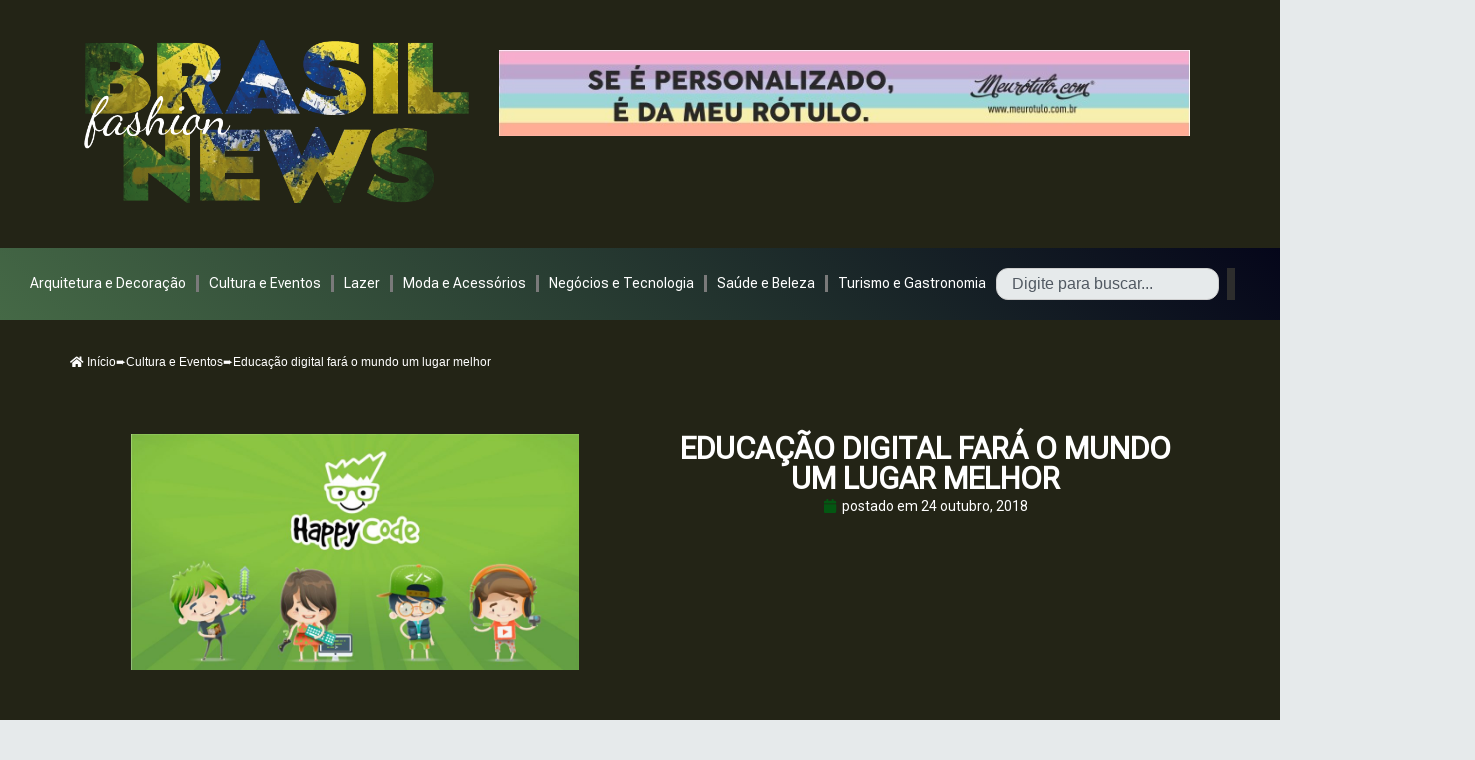

--- FILE ---
content_type: text/html; charset=utf-8
request_url: https://www.google.com/recaptcha/api2/aframe
body_size: 265
content:
<!DOCTYPE HTML><html><head><meta http-equiv="content-type" content="text/html; charset=UTF-8"></head><body><script nonce="oWNcBZTeg6lA68gEqt7oLA">/** Anti-fraud and anti-abuse applications only. See google.com/recaptcha */ try{var clients={'sodar':'https://pagead2.googlesyndication.com/pagead/sodar?'};window.addEventListener("message",function(a){try{if(a.source===window.parent){var b=JSON.parse(a.data);var c=clients[b['id']];if(c){var d=document.createElement('img');d.src=c+b['params']+'&rc='+(localStorage.getItem("rc::a")?sessionStorage.getItem("rc::b"):"");window.document.body.appendChild(d);sessionStorage.setItem("rc::e",parseInt(sessionStorage.getItem("rc::e")||0)+1);localStorage.setItem("rc::h",'1765009057018');}}}catch(b){}});window.parent.postMessage("_grecaptcha_ready", "*");}catch(b){}</script></body></html>

--- FILE ---
content_type: text/css
request_url: https://www.brasilfashionnews.com.br/wp-content/plugins/elementor-breadcrumbs-widget/assets/css/style.css?ver=6.9
body_size: -75
content:
.breadcrumbs {
    font-size: 16px;
    margin: 10px 0;
}

--- FILE ---
content_type: text/css
request_url: https://www.brasilfashionnews.com.br/wp-content/uploads/elementor/css/post-117916.css?ver=1732544457
body_size: 6904
content:
.elementor-117916 .elementor-element.elementor-element-d4a1349{--display:flex;--flex-direction:column;--container-widget-width:calc( ( 1 - var( --container-widget-flex-grow ) ) * 100% );--container-widget-height:initial;--container-widget-flex-grow:0;--container-widget-align-self:initial;--flex-wrap-mobile:wrap;--justify-content:center;--align-items:center;--gap:0px 0px;--background-transition:0.3s;--margin-top:0px;--margin-bottom:0px;--margin-left:0px;--margin-right:0px;--padding-top:0px;--padding-bottom:0px;--padding-left:0px;--padding-right:0px;}.elementor-117916 .elementor-element.elementor-element-d4a1349, .elementor-117916 .elementor-element.elementor-element-d4a1349::before{--border-transition:0.3s;}.elementor-117916 .elementor-element.elementor-element-2de35cf{--display:flex;--flex-direction:row;--container-widget-width:initial;--container-widget-height:100%;--container-widget-flex-grow:1;--container-widget-align-self:stretch;--flex-wrap-mobile:wrap;--gap:0px 0px;--background-transition:0.3s;--margin-top:0px;--margin-bottom:0px;--margin-left:0px;--margin-right:0px;--padding-top:0px;--padding-bottom:0px;--padding-left:0px;--padding-right:0px;}.elementor-117916 .elementor-element.elementor-element-2de35cf:not(.elementor-motion-effects-element-type-background), .elementor-117916 .elementor-element.elementor-element-2de35cf > .elementor-motion-effects-container > .elementor-motion-effects-layer{background-color:#141A14;}.elementor-117916 .elementor-element.elementor-element-2de35cf, .elementor-117916 .elementor-element.elementor-element-2de35cf::before{--border-transition:0.3s;}.elementor-117916 .elementor-element.elementor-element-1f2d8ea{--display:flex;--flex-direction:column;--container-widget-width:100%;--container-widget-height:initial;--container-widget-flex-grow:0;--container-widget-align-self:initial;--flex-wrap-mobile:wrap;--background-transition:0.3s;}.elementor-117916 .elementor-element.elementor-element-1f2d8ea.e-con{--flex-grow:0;--flex-shrink:0;}.elementor-widget-theme-site-logo .widget-image-caption{color:var( --e-global-color-text );font-family:var( --e-global-typography-text-font-family ), Sans-serif;font-weight:var( --e-global-typography-text-font-weight );}.elementor-117916 .elementor-element.elementor-element-2267bbb{--display:flex;--flex-direction:column;--container-widget-width:100%;--container-widget-height:initial;--container-widget-flex-grow:0;--container-widget-align-self:initial;--flex-wrap-mobile:wrap;--justify-content:center;--background-transition:0.3s;}.elementor-117916 .elementor-element.elementor-element-2267bbb.e-con{--flex-grow:0;--flex-shrink:0;}.elementor-widget-text-editor{color:var( --e-global-color-text );font-family:var( --e-global-typography-text-font-family ), Sans-serif;font-weight:var( --e-global-typography-text-font-weight );}.elementor-widget-text-editor.elementor-drop-cap-view-stacked .elementor-drop-cap{background-color:var( --e-global-color-primary );}.elementor-widget-text-editor.elementor-drop-cap-view-framed .elementor-drop-cap, .elementor-widget-text-editor.elementor-drop-cap-view-default .elementor-drop-cap{color:var( --e-global-color-primary );border-color:var( --e-global-color-primary );}.elementor-117916 .elementor-element.elementor-element-3c949a5{text-align:center;color:#FFFFFF;}.elementor-117916 .elementor-element.elementor-element-aacea21{--display:flex;--flex-direction:column;--container-widget-width:100%;--container-widget-height:initial;--container-widget-flex-grow:0;--container-widget-align-self:initial;--flex-wrap-mobile:wrap;--justify-content:center;--gap:0px 0px;--background-transition:0.3s;}.elementor-117916 .elementor-element.elementor-element-24962d6{--grid-template-columns:repeat(0, auto);--icon-size:25px;--grid-column-gap:15px;--grid-row-gap:0px;}.elementor-117916 .elementor-element.elementor-element-24962d6 .elementor-widget-container{text-align:center;}.elementor-widget-divider{--divider-color:var( --e-global-color-secondary );}.elementor-widget-divider .elementor-divider__text{color:var( --e-global-color-secondary );font-family:var( --e-global-typography-secondary-font-family ), Sans-serif;font-weight:var( --e-global-typography-secondary-font-weight );}.elementor-widget-divider.elementor-view-stacked .elementor-icon{background-color:var( --e-global-color-secondary );}.elementor-widget-divider.elementor-view-framed .elementor-icon, .elementor-widget-divider.elementor-view-default .elementor-icon{color:var( --e-global-color-secondary );border-color:var( --e-global-color-secondary );}.elementor-widget-divider.elementor-view-framed .elementor-icon, .elementor-widget-divider.elementor-view-default .elementor-icon svg{fill:var( --e-global-color-secondary );}.elementor-117916 .elementor-element.elementor-element-de281ea{--divider-border-style:solid;--divider-color:#FFFFFF;--divider-border-width:1px;}.elementor-117916 .elementor-element.elementor-element-de281ea .elementor-divider-separator{width:100%;}.elementor-117916 .elementor-element.elementor-element-de281ea .elementor-divider{padding-block-start:15px;padding-block-end:15px;}.elementor-widget-heading .elementor-heading-title{color:var( --e-global-color-primary );font-family:var( --e-global-typography-primary-font-family ), Sans-serif;font-weight:var( --e-global-typography-primary-font-weight );}.elementor-117916 .elementor-element.elementor-element-96652ed > .elementor-widget-container{margin:0px 0px 0px 0px;}.elementor-117916 .elementor-element.elementor-element-96652ed .elementor-heading-title{color:#FFFFFF;font-family:"Roboto Flex", Sans-serif;font-weight:400;}.elementor-117916 .elementor-element.elementor-element-975ed9b > .elementor-widget-container{margin:0px 0px 0px 0px;}.elementor-117916 .elementor-element.elementor-element-975ed9b .elementor-heading-title{color:#FFFFFF;font-family:"Roboto Flex", Sans-serif;font-weight:400;}.elementor-117916 .elementor-element.elementor-element-e6167a6 > .elementor-widget-container{margin:0px 0px 0px 0px;}.elementor-117916 .elementor-element.elementor-element-e6167a6 .elementor-heading-title{color:#FFFFFF;font-family:"Roboto Flex", Sans-serif;font-weight:400;}.elementor-117916 .elementor-element.elementor-element-a5f69d5 > .elementor-widget-container{margin:0px 0px 0px 0px;}.elementor-117916 .elementor-element.elementor-element-a5f69d5 .elementor-heading-title{color:#FFFFFF;font-family:"Roboto Flex", Sans-serif;font-weight:400;}.elementor-117916 .elementor-element.elementor-element-4972fd6 > .elementor-widget-container{margin:0px 0px 0px 0px;}.elementor-117916 .elementor-element.elementor-element-4972fd6 .elementor-heading-title{color:#FFFFFF;font-family:"Roboto Flex", Sans-serif;font-weight:400;}@media(min-width:768px){.elementor-117916 .elementor-element.elementor-element-d4a1349{--width:100%;}.elementor-117916 .elementor-element.elementor-element-1f2d8ea{--width:31.777%;}.elementor-117916 .elementor-element.elementor-element-2267bbb{--width:38.007%;}.elementor-117916 .elementor-element.elementor-element-aacea21{--width:25%;}}

--- FILE ---
content_type: text/css
request_url: https://www.brasilfashionnews.com.br/wp-content/uploads/elementor/css/post-118198.css?ver=1732544458
body_size: 27126
content:
.elementor-118198 .elementor-element.elementor-element-3b60c887{--display:flex;--flex-direction:row;--container-widget-width:initial;--container-widget-height:100%;--container-widget-flex-grow:1;--container-widget-align-self:stretch;--flex-wrap-mobile:wrap;--gap:0px 0px;--background-transition:0.3s;}.elementor-widget-image .widget-image-caption{color:var( --e-global-color-text );font-family:var( --e-global-typography-text-font-family ), Sans-serif;font-weight:var( --e-global-typography-text-font-weight );}.elementor-118198 .elementor-element.elementor-element-4103615c{width:var( --container-widget-width, 35.919% );max-width:35.919%;--container-widget-width:35.919%;--container-widget-flex-grow:0;}.elementor-118198 .elementor-element.elementor-element-4103615c.elementor-element{--flex-grow:0;--flex-shrink:0;}.elementor-118198 .elementor-element.elementor-element-6377214e{--display:flex;--flex-direction:column;--container-widget-width:calc( ( 1 - var( --container-widget-flex-grow ) ) * 100% );--container-widget-height:initial;--container-widget-flex-grow:0;--container-widget-align-self:initial;--flex-wrap-mobile:wrap;--justify-content:center;--align-items:center;--background-transition:0.3s;}.elementor-118198 .elementor-element.elementor-element-247786be{--display:flex;--flex-direction:row;--container-widget-width:initial;--container-widget-height:100%;--container-widget-flex-grow:1;--container-widget-align-self:stretch;--flex-wrap-mobile:wrap;--justify-content:center;--gap:15px 15px;--background-transition:0.3s;--padding-top:10px;--padding-bottom:10px;--padding-left:10px;--padding-right:10px;}.elementor-widget-nav-menu .elementor-nav-menu .elementor-item{font-family:var( --e-global-typography-primary-font-family ), Sans-serif;font-weight:var( --e-global-typography-primary-font-weight );}.elementor-widget-nav-menu .elementor-nav-menu--main .elementor-item{color:var( --e-global-color-text );fill:var( --e-global-color-text );}.elementor-widget-nav-menu .elementor-nav-menu--main .elementor-item:hover,
					.elementor-widget-nav-menu .elementor-nav-menu--main .elementor-item.elementor-item-active,
					.elementor-widget-nav-menu .elementor-nav-menu--main .elementor-item.highlighted,
					.elementor-widget-nav-menu .elementor-nav-menu--main .elementor-item:focus{color:var( --e-global-color-accent );fill:var( --e-global-color-accent );}.elementor-widget-nav-menu .elementor-nav-menu--main:not(.e--pointer-framed) .elementor-item:before,
					.elementor-widget-nav-menu .elementor-nav-menu--main:not(.e--pointer-framed) .elementor-item:after{background-color:var( --e-global-color-accent );}.elementor-widget-nav-menu .e--pointer-framed .elementor-item:before,
					.elementor-widget-nav-menu .e--pointer-framed .elementor-item:after{border-color:var( --e-global-color-accent );}.elementor-widget-nav-menu{--e-nav-menu-divider-color:var( --e-global-color-text );}.elementor-widget-nav-menu .elementor-nav-menu--dropdown .elementor-item, .elementor-widget-nav-menu .elementor-nav-menu--dropdown  .elementor-sub-item{font-family:var( --e-global-typography-accent-font-family ), Sans-serif;font-weight:var( --e-global-typography-accent-font-weight );}.elementor-118198 .elementor-element.elementor-element-45e39cdb > .elementor-widget-container{padding:0px 0px 0px 0px;}.elementor-118198 .elementor-element.elementor-element-45e39cdb .elementor-menu-toggle{margin:0 auto;}.elementor-118198 .elementor-element.elementor-element-45e39cdb .elementor-nav-menu .elementor-item{font-family:"Roboto Flex", Sans-serif;font-weight:400;}.elementor-118198 .elementor-element.elementor-element-45e39cdb .elementor-nav-menu--main .elementor-item{color:#FFFFFF;fill:#FFFFFF;padding-left:10px;padding-right:10px;padding-top:5px;padding-bottom:5px;}.elementor-118198 .elementor-element.elementor-element-45e39cdb .elementor-nav-menu--main .elementor-item:hover,
					.elementor-118198 .elementor-element.elementor-element-45e39cdb .elementor-nav-menu--main .elementor-item.elementor-item-active,
					.elementor-118198 .elementor-element.elementor-element-45e39cdb .elementor-nav-menu--main .elementor-item.highlighted,
					.elementor-118198 .elementor-element.elementor-element-45e39cdb .elementor-nav-menu--main .elementor-item:focus{color:#DEC935;fill:#DEC935;}.elementor-118198 .elementor-element.elementor-element-45e39cdb .elementor-nav-menu--main:not(.e--pointer-framed) .elementor-item:before,
					.elementor-118198 .elementor-element.elementor-element-45e39cdb .elementor-nav-menu--main:not(.e--pointer-framed) .elementor-item:after{background-color:#DEC935;}.elementor-118198 .elementor-element.elementor-element-45e39cdb .e--pointer-framed .elementor-item:before,
					.elementor-118198 .elementor-element.elementor-element-45e39cdb .e--pointer-framed .elementor-item:after{border-color:#DEC935;}.elementor-118198 .elementor-element.elementor-element-45e39cdb{--e-nav-menu-divider-content:"";--e-nav-menu-divider-style:solid;--e-nav-menu-divider-width:10px;--e-nav-menu-divider-height:20px;--e-nav-menu-horizontal-menu-item-margin:calc( 0px / 2 );}.elementor-118198 .elementor-element.elementor-element-45e39cdb .elementor-nav-menu--main:not(.elementor-nav-menu--layout-horizontal) .elementor-nav-menu > li:not(:last-child){margin-bottom:0px;}.elementor-118198 .elementor-element.elementor-element-45e39cdb div.elementor-menu-toggle{color:#FFFFFF;}.elementor-118198 .elementor-element.elementor-element-45e39cdb div.elementor-menu-toggle svg{fill:#FFFFFF;}.elementor-118198 .elementor-element.elementor-element-24b68e79{--display:flex;--flex-direction:row;--container-widget-width:initial;--container-widget-height:100%;--container-widget-flex-grow:1;--container-widget-align-self:stretch;--flex-wrap-mobile:wrap;--justify-content:center;--gap:15px 15px;--background-transition:0.3s;--padding-top:10px;--padding-bottom:10px;--padding-left:10px;--padding-right:10px;}.elementor-118198 .elementor-element.elementor-element-24b68e79:not(.elementor-motion-effects-element-type-background), .elementor-118198 .elementor-element.elementor-element-24b68e79 > .elementor-motion-effects-container > .elementor-motion-effects-layer{background-color:transparent;background-image:linear-gradient(45deg, #456946 0%, #05061A 100%);}.elementor-118198 .elementor-element.elementor-element-24b68e79, .elementor-118198 .elementor-element.elementor-element-24b68e79::before{--border-transition:0.3s;}.elementor-118198 .elementor-element.elementor-element-3bae1a94 > .elementor-widget-container{padding:0px 0px 0px 0px;}.elementor-118198 .elementor-element.elementor-element-3bae1a94 .elementor-menu-toggle{margin:0 auto;}.elementor-118198 .elementor-element.elementor-element-3bae1a94 .elementor-nav-menu .elementor-item{font-family:"Roboto Flex", Sans-serif;font-weight:400;}.elementor-118198 .elementor-element.elementor-element-3bae1a94 .elementor-nav-menu--main .elementor-item{color:#FFFFFF;fill:#FFFFFF;padding-left:10px;padding-right:10px;padding-top:5px;padding-bottom:5px;}.elementor-118198 .elementor-element.elementor-element-3bae1a94 .elementor-nav-menu--main .elementor-item:hover,
					.elementor-118198 .elementor-element.elementor-element-3bae1a94 .elementor-nav-menu--main .elementor-item.elementor-item-active,
					.elementor-118198 .elementor-element.elementor-element-3bae1a94 .elementor-nav-menu--main .elementor-item.highlighted,
					.elementor-118198 .elementor-element.elementor-element-3bae1a94 .elementor-nav-menu--main .elementor-item:focus{color:#DEC935;fill:#DEC935;}.elementor-118198 .elementor-element.elementor-element-3bae1a94 .elementor-nav-menu--main:not(.e--pointer-framed) .elementor-item:before,
					.elementor-118198 .elementor-element.elementor-element-3bae1a94 .elementor-nav-menu--main:not(.e--pointer-framed) .elementor-item:after{background-color:#DEC935;}.elementor-118198 .elementor-element.elementor-element-3bae1a94 .e--pointer-framed .elementor-item:before,
					.elementor-118198 .elementor-element.elementor-element-3bae1a94 .e--pointer-framed .elementor-item:after{border-color:#DEC935;}.elementor-118198 .elementor-element.elementor-element-3bae1a94{--e-nav-menu-divider-content:"";--e-nav-menu-divider-style:solid;--e-nav-menu-divider-width:3px;--e-nav-menu-divider-height:17px;--e-nav-menu-horizontal-menu-item-margin:calc( 0px / 2 );}.elementor-118198 .elementor-element.elementor-element-3bae1a94 .elementor-nav-menu--main:not(.elementor-nav-menu--layout-horizontal) .elementor-nav-menu > li:not(:last-child){margin-bottom:0px;}.elementor-118198 .elementor-element.elementor-element-3bae1a94 div.elementor-menu-toggle{color:#FFFFFF;}.elementor-118198 .elementor-element.elementor-element-3bae1a94 div.elementor-menu-toggle svg{fill:#FFFFFF;}.elementor-widget-search{--e-search-input-color:var( --e-global-color-text );}.elementor-widget-search.e-focus{--e-search-input-color:var( --e-global-color-text );}.elementor-118198 .elementor-element.elementor-element-482bb20a{width:auto;max-width:auto;--e-search-results-columns:1;--e-search-results-grid-auto-rows:1fr;--e-search-loop-item-equal-height:100%;--e-search-input-padding-block-start:0px;--e-search-input-padding-inline-start:0px;--e-search-input-padding-block-end:0px;--e-search-input-padding-inline-end:0px;--e-search-icon-clear-color:#FFFFFF;--e-search-submit-padding:0px 0px 0px 0px;}.elementor-118198 .elementor-element.elementor-element-482bb20a.elementor-element{--align-self:center;}.elementor-118198 .elementor-element.elementor-element-144797dc{--display:flex;--background-transition:0.3s;--margin-top:0px;--margin-bottom:0px;--margin-left:0px;--margin-right:0px;--padding-top:0px;--padding-bottom:0px;--padding-left:0px;--padding-right:0px;}.elementor-118198 .elementor-element.elementor-element-ae6224b .breadcrumbs{color:#FFFFFF;}.elementor-118198 .elementor-element.elementor-element-ae6224b .breadcrumbs a{color:#FFFFFF;}.elementor-118198 .elementor-element.elementor-element-ae6224b .breadcrumbs, .elementor-118198 .elementor-element.elementor-element-ae6224b .breadcrumbs a{font-size:12px;}.elementor-118198 .elementor-element.elementor-element-152d258{--display:flex;--flex-direction:row;--container-widget-width:initial;--container-widget-height:100%;--container-widget-flex-grow:1;--container-widget-align-self:stretch;--flex-wrap-mobile:wrap;--gap:0px 0px;--background-transition:0.3s;--margin-top:0px;--margin-bottom:0px;--margin-left:0px;--margin-right:0px;--padding-top:0px;--padding-bottom:0px;--padding-left:0px;--padding-right:0px;}.elementor-118198 .elementor-element.elementor-element-1e96e79{--display:flex;--flex-direction:column;--container-widget-width:100%;--container-widget-height:initial;--container-widget-flex-grow:0;--container-widget-align-self:initial;--flex-wrap-mobile:wrap;--background-transition:0.3s;}.elementor-widget-theme-post-featured-image .widget-image-caption{color:var( --e-global-color-text );font-family:var( --e-global-typography-text-font-family ), Sans-serif;font-weight:var( --e-global-typography-text-font-weight );}.elementor-118198 .elementor-element.elementor-element-291cd3d img{max-width:35vw;}.elementor-118198 .elementor-element.elementor-element-e72cd7d{--display:flex;--flex-direction:column;--container-widget-width:100%;--container-widget-height:initial;--container-widget-flex-grow:0;--container-widget-align-self:initial;--flex-wrap-mobile:wrap;--justify-content:center;--background-transition:0.3s;}.elementor-widget-theme-post-title .elementor-heading-title{color:var( --e-global-color-primary );font-family:var( --e-global-typography-primary-font-family ), Sans-serif;font-weight:var( --e-global-typography-primary-font-weight );}.elementor-118198 .elementor-element.elementor-element-1279232{text-align:center;}.elementor-118198 .elementor-element.elementor-element-1279232 .elementor-heading-title{color:#FFFFFF;font-family:"Roboto Flex", Sans-serif;font-size:30px;font-weight:600;text-transform:uppercase;}.elementor-widget-post-info .elementor-icon-list-item:not(:last-child):after{border-color:var( --e-global-color-text );}.elementor-widget-post-info .elementor-icon-list-icon i{color:var( --e-global-color-primary );}.elementor-widget-post-info .elementor-icon-list-icon svg{fill:var( --e-global-color-primary );}.elementor-widget-post-info .elementor-icon-list-text, .elementor-widget-post-info .elementor-icon-list-text a{color:var( --e-global-color-secondary );}.elementor-widget-post-info .elementor-icon-list-item{font-family:var( --e-global-typography-text-font-family ), Sans-serif;font-weight:var( --e-global-typography-text-font-weight );}.elementor-118198 .elementor-element.elementor-element-7b0dbab .elementor-icon-list-icon i{color:#035712;font-size:14px;}.elementor-118198 .elementor-element.elementor-element-7b0dbab .elementor-icon-list-icon svg{fill:#035712;--e-icon-list-icon-size:14px;}.elementor-118198 .elementor-element.elementor-element-7b0dbab .elementor-icon-list-icon{width:14px;}.elementor-118198 .elementor-element.elementor-element-7b0dbab .elementor-icon-list-text, .elementor-118198 .elementor-element.elementor-element-7b0dbab .elementor-icon-list-text a{color:#FFFFFF;}.elementor-118198 .elementor-element.elementor-element-70f9b0e5{--display:flex;--flex-direction:column;--container-widget-width:100%;--container-widget-height:initial;--container-widget-flex-grow:0;--container-widget-align-self:initial;--flex-wrap-mobile:wrap;--background-transition:0.3s;--margin-top:30px;--margin-bottom:0px;--margin-left:0px;--margin-right:0px;}.elementor-widget-theme-post-content{color:var( --e-global-color-text );font-family:var( --e-global-typography-text-font-family ), Sans-serif;font-weight:var( --e-global-typography-text-font-weight );}.elementor-118198 .elementor-element.elementor-element-49bde6b > .elementor-widget-container{background-color:#C2CEBF1F;padding:20px 20px 20px 20px;}.elementor-118198 .elementor-element.elementor-element-49bde6b{text-align:left;color:#FFFFFF;}.elementor-widget-heading .elementor-heading-title{color:var( --e-global-color-primary );font-family:var( --e-global-typography-primary-font-family ), Sans-serif;font-weight:var( --e-global-typography-primary-font-weight );}.elementor-118198 .elementor-element.elementor-element-30fb402{width:100%;max-width:100%;text-align:left;}.elementor-118198 .elementor-element.elementor-element-30fb402 .elementor-heading-title{color:#FFFFFF;font-family:"Roboto Flex", Sans-serif;font-size:24px;font-weight:600;}.elementor-widget-posts .elementor-button{background-color:var( --e-global-color-accent );font-family:var( --e-global-typography-accent-font-family ), Sans-serif;font-weight:var( --e-global-typography-accent-font-weight );}.elementor-widget-posts .elementor-post__title, .elementor-widget-posts .elementor-post__title a{color:var( --e-global-color-secondary );font-family:var( --e-global-typography-primary-font-family ), Sans-serif;font-weight:var( --e-global-typography-primary-font-weight );}.elementor-widget-posts .elementor-post__meta-data{font-family:var( --e-global-typography-secondary-font-family ), Sans-serif;font-weight:var( --e-global-typography-secondary-font-weight );}.elementor-widget-posts .elementor-post__excerpt p{font-family:var( --e-global-typography-text-font-family ), Sans-serif;font-weight:var( --e-global-typography-text-font-weight );}.elementor-widget-posts .elementor-post__read-more{color:var( --e-global-color-accent );}.elementor-widget-posts a.elementor-post__read-more{font-family:var( --e-global-typography-accent-font-family ), Sans-serif;font-weight:var( --e-global-typography-accent-font-weight );}.elementor-widget-posts .elementor-post__card .elementor-post__badge{background-color:var( --e-global-color-accent );font-family:var( --e-global-typography-accent-font-family ), Sans-serif;font-weight:var( --e-global-typography-accent-font-weight );}.elementor-widget-posts .elementor-pagination{font-family:var( --e-global-typography-secondary-font-family ), Sans-serif;font-weight:var( --e-global-typography-secondary-font-weight );}.elementor-widget-posts .e-load-more-message{font-family:var( --e-global-typography-secondary-font-family ), Sans-serif;font-weight:var( --e-global-typography-secondary-font-weight );}.elementor-118198 .elementor-element.elementor-element-1b5e21b{--grid-row-gap:35px;--grid-column-gap:30px;}.elementor-118198 .elementor-element.elementor-element-1b5e21b .elementor-posts-container .elementor-post__thumbnail{padding-bottom:calc( 0.66 * 100% );}.elementor-118198 .elementor-element.elementor-element-1b5e21b:after{content:"0.66";}.elementor-118198 .elementor-element.elementor-element-1b5e21b .elementor-post__thumbnail__link{width:100%;}.elementor-118198 .elementor-element.elementor-element-1b5e21b.elementor-posts--thumbnail-left .elementor-post__thumbnail__link{margin-right:20px;}.elementor-118198 .elementor-element.elementor-element-1b5e21b.elementor-posts--thumbnail-right .elementor-post__thumbnail__link{margin-left:20px;}.elementor-118198 .elementor-element.elementor-element-1b5e21b.elementor-posts--thumbnail-top .elementor-post__thumbnail__link{margin-bottom:20px;}.elementor-118198 .elementor-element.elementor-element-1b5e21b .elementor-post__title, .elementor-118198 .elementor-element.elementor-element-1b5e21b .elementor-post__title a{color:#FFFFFF;}.elementor-118198 .elementor-element.elementor-element-6e26c1c6{--display:flex;--flex-direction:row;--container-widget-width:initial;--container-widget-height:100%;--container-widget-flex-grow:1;--container-widget-align-self:stretch;--flex-wrap-mobile:wrap;--gap:0px 0px;--background-transition:0.3s;}.elementor-118198 .elementor-element.elementor-element-6e26c1c6:not(.elementor-motion-effects-element-type-background), .elementor-118198 .elementor-element.elementor-element-6e26c1c6 > .elementor-motion-effects-container > .elementor-motion-effects-layer{background-color:#141A14;}.elementor-118198 .elementor-element.elementor-element-6e26c1c6, .elementor-118198 .elementor-element.elementor-element-6e26c1c6::before{--border-transition:0.3s;}.elementor-118198 .elementor-element.elementor-element-4a93560c{--display:flex;--flex-direction:column;--container-widget-width:100%;--container-widget-height:initial;--container-widget-flex-grow:0;--container-widget-align-self:initial;--flex-wrap-mobile:wrap;--background-transition:0.3s;}.elementor-118198 .elementor-element.elementor-element-4a93560c.e-con{--flex-grow:0;--flex-shrink:0;}.elementor-widget-theme-site-logo .widget-image-caption{color:var( --e-global-color-text );font-family:var( --e-global-typography-text-font-family ), Sans-serif;font-weight:var( --e-global-typography-text-font-weight );}.elementor-118198 .elementor-element.elementor-element-3a425174{--display:flex;--flex-direction:column;--container-widget-width:100%;--container-widget-height:initial;--container-widget-flex-grow:0;--container-widget-align-self:initial;--flex-wrap-mobile:wrap;--justify-content:center;--background-transition:0.3s;}.elementor-118198 .elementor-element.elementor-element-3a425174.e-con{--flex-grow:0;--flex-shrink:0;}.elementor-widget-text-editor{color:var( --e-global-color-text );font-family:var( --e-global-typography-text-font-family ), Sans-serif;font-weight:var( --e-global-typography-text-font-weight );}.elementor-widget-text-editor.elementor-drop-cap-view-stacked .elementor-drop-cap{background-color:var( --e-global-color-primary );}.elementor-widget-text-editor.elementor-drop-cap-view-framed .elementor-drop-cap, .elementor-widget-text-editor.elementor-drop-cap-view-default .elementor-drop-cap{color:var( --e-global-color-primary );border-color:var( --e-global-color-primary );}.elementor-118198 .elementor-element.elementor-element-49f01160{text-align:center;color:#FFFFFF;}.elementor-118198 .elementor-element.elementor-element-6c163f4{--display:flex;--flex-direction:column;--container-widget-width:100%;--container-widget-height:initial;--container-widget-flex-grow:0;--container-widget-align-self:initial;--flex-wrap-mobile:wrap;--justify-content:center;--gap:0px 0px;--background-transition:0.3s;}.elementor-118198 .elementor-element.elementor-element-47c5e8b{--grid-template-columns:repeat(0, auto);--icon-size:25px;--grid-column-gap:15px;--grid-row-gap:0px;}.elementor-118198 .elementor-element.elementor-element-47c5e8b .elementor-widget-container{text-align:center;}.elementor-widget-divider{--divider-color:var( --e-global-color-secondary );}.elementor-widget-divider .elementor-divider__text{color:var( --e-global-color-secondary );font-family:var( --e-global-typography-secondary-font-family ), Sans-serif;font-weight:var( --e-global-typography-secondary-font-weight );}.elementor-widget-divider.elementor-view-stacked .elementor-icon{background-color:var( --e-global-color-secondary );}.elementor-widget-divider.elementor-view-framed .elementor-icon, .elementor-widget-divider.elementor-view-default .elementor-icon{color:var( --e-global-color-secondary );border-color:var( --e-global-color-secondary );}.elementor-widget-divider.elementor-view-framed .elementor-icon, .elementor-widget-divider.elementor-view-default .elementor-icon svg{fill:var( --e-global-color-secondary );}.elementor-118198 .elementor-element.elementor-element-3ae0fc2{--divider-border-style:solid;--divider-color:#FFFFFF;--divider-border-width:1px;}.elementor-118198 .elementor-element.elementor-element-3ae0fc2 .elementor-divider-separator{width:100%;}.elementor-118198 .elementor-element.elementor-element-3ae0fc2 .elementor-divider{padding-block-start:15px;padding-block-end:15px;}.elementor-118198 .elementor-element.elementor-element-4a4c946 > .elementor-widget-container{margin:0px 0px 0px 0px;}.elementor-118198 .elementor-element.elementor-element-4a4c946 .elementor-heading-title{color:#FFFFFF;font-family:"Roboto Flex", Sans-serif;font-weight:400;}.elementor-118198 .elementor-element.elementor-element-11c680c > .elementor-widget-container{margin:0px 0px 0px 0px;}.elementor-118198 .elementor-element.elementor-element-11c680c .elementor-heading-title{color:#FFFFFF;font-family:"Roboto Flex", Sans-serif;font-weight:400;}.elementor-118198 .elementor-element.elementor-element-1d8f1c8 > .elementor-widget-container{margin:0px 0px 0px 0px;}.elementor-118198 .elementor-element.elementor-element-1d8f1c8 .elementor-heading-title{color:#FFFFFF;font-family:"Roboto Flex", Sans-serif;font-weight:400;}.elementor-118198 .elementor-element.elementor-element-c9cfd78 > .elementor-widget-container{margin:0px 0px 0px 0px;}.elementor-118198 .elementor-element.elementor-element-c9cfd78 .elementor-heading-title{color:#FFFFFF;font-family:"Roboto Flex", Sans-serif;font-weight:400;}.elementor-118198 .elementor-element.elementor-element-815976a > .elementor-widget-container{margin:0px 0px 0px 0px;}.elementor-118198 .elementor-element.elementor-element-815976a .elementor-heading-title{color:#FFFFFF;font-family:"Roboto Flex", Sans-serif;font-weight:400;}body.elementor-page-118198:not(.elementor-motion-effects-element-type-background), body.elementor-page-118198 > .elementor-motion-effects-container > .elementor-motion-effects-layer{background-color:#232416;}@media(min-width:768px){.elementor-118198 .elementor-element.elementor-element-1e96e79{--width:50%;}.elementor-118198 .elementor-element.elementor-element-e72cd7d{--width:50%;}.elementor-118198 .elementor-element.elementor-element-4a93560c{--width:31.777%;}.elementor-118198 .elementor-element.elementor-element-3a425174{--width:38.007%;}.elementor-118198 .elementor-element.elementor-element-6c163f4{--width:25%;}}@media(max-width:767px){.elementor-118198 .elementor-element.elementor-element-4103615c{width:100%;max-width:100%;text-align:center;}.elementor-118198 .elementor-element.elementor-element-247786be{--margin-top:0px;--margin-bottom:0px;--margin-left:0px;--margin-right:0px;}.elementor-118198 .elementor-element.elementor-element-45e39cdb{--nav-menu-icon-size:41px;}.elementor-118198 .elementor-element.elementor-element-1b5e21b .elementor-posts-container .elementor-post__thumbnail{padding-bottom:calc( 0.5 * 100% );}.elementor-118198 .elementor-element.elementor-element-1b5e21b:after{content:"0.5";}.elementor-118198 .elementor-element.elementor-element-1b5e21b .elementor-post__thumbnail__link{width:100%;}}/* Start custom CSS for search, class: .elementor-element-482bb20a */.elementor-118198 .elementor-element.elementor-element-482bb20a input{
    width:100%!important;
    height:25px!important;
    padding:15px!important;
    margin: 0!important;
    line-height: 20px;
    font-size: 16px;
    border-radius:12px;
    
}/* End custom CSS */
/* Start custom CSS for breadcrumbs, class: .elementor-element-ae6224b */.elementor-118198 .elementor-element.elementor-element-ae6224b a{
    color:#fff;
}/* End custom CSS */
/* Start custom CSS for heading, class: .elementor-element-30fb402 */.elementor-118198 .elementor-element.elementor-element-30fb402:after {
    content:"";
    top: 5px;
    left:215px;
    width:100%;
    overflow: hidden;
    height:1em;
    position: absolute;
    background: green;
    border-radius: 0px 12px  12px 0px
}
.elementor-118198 .elementor-element.elementor-element-30fb402:before {
    content:"";
    top: 5px;
    left:-14px;
    width:10px;
    overflow: hidden;
    height:1em;
    position: absolute;
    background:green;
    
}/* End custom CSS */
/* Start custom CSS */.negocios h3:before {
         content: "";
    width: 10px;
    height: 1em;
    position: absolute;
    
    left: -12px;
    background-color: #124696; /* Cor para a categoria 1 */
}

.beleza h3:before {
         content: "";
    width: 10px;
    height: 1em;
    position: absolute;
    margin-top: 0px;
    left: -10px;
    background-color: #dbc933;
}

.cultura h3:before {
         content: "";
    width: 10px;
    height: 1em;
    position: absolute;
    margin-top: 0px;
    left: -14px;
    background-color: #A5FF89;
}



.arquitetura h3:before {
         content: "";
    width: 10px;
    height: 1em;
    position: absolute;
    margin-top: 0px;
    left: -12px;
    background-color: green;
}

.moda h3:before {
         content: "";
    width: 10px;
    height: 1em;
    position: absolute;
    margin-top: 0px;
    left: 0px;
    background: radial-gradient(circle, rgba(63,94,251,1) 0%, rgba(238,70,252,1) 100%);
}


.turismo h3:before {
         content: "";
    width: 10px;
    height: 1em;
    position: absolute;
    margin-top: 0px;
    left: -12px;
    background: blue;
}

.moda, .turismo, .arquitetura, .negocios, .beleza, .moda h3 {
        margin:15px!important;
        padding:5px!important;
}

.attachment-blog-single{
    min-height:250px!important;
    height:250px!important;
}

.e-con{
    padding:20px;
}

.destaque h1:after{
    content:"";
    background: #dbc933;
    width:100px;
    height:5px;
    margin-top: 2px;
    top:92%;
    left:0;
    position: absolute;
}

.destaque-side h3:before {
    content: "★"; /* Caractere de estrela */
    color: #dbc933; /* Cor da estrela */
    margin-right: 5px; /* Espaçamento à direita da estrela */
    display: inline-block;
}

.e-search-results{
    width:500px!important;
    left:-300px!important;
}/* End custom CSS */